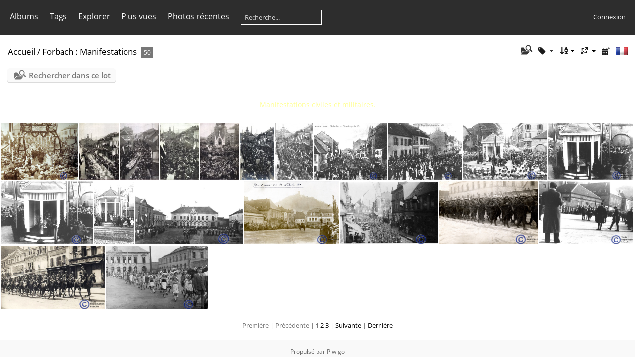

--- FILE ---
content_type: text/html; charset=utf-8
request_url: http://www.forbach-histoire.fr/piwi/piwigo/index.php?/category/41
body_size: 6672
content:
<!DOCTYPE html>
<html lang=fr dir=ltr>
<head>
<title>Forbach : Manifestations</title>
<link rel="shortcut icon" type="image/x-icon" href="themes/default/icon/favicon.ico">
<link rel="stylesheet" type="text/css" href="themes/modus/css/open-sans/open-sans.css"> <link rel="stylesheet" type="text/css" href="_data/combined/1y7q6c4.css">   <link rel=canonical href="index.php?/category/41">
<meta name=viewport content="width=device-width,initial-scale=1">

<meta name="generator" content="Piwigo (aka PWG), see piwigo.org">

<meta name="description" content="Forbach : Manifestations">


<style type="text/css">
#thumbnails{text-align:justify;overflow:hidden;margin-left:3px;margin-right:5px}
#thumbnails>li{float:left;overflow:hidden;position:relative;margin-bottom:3px;margin-left:2px}#thumbnails>li>a{position:absolute;border:0}</style>
</head>

<body id=theCategoryPage class="section-categories category-41 " data-infos='{"section":"categories","category_id":"41"}'>





<aside id=menubar>
		<dl id=mbCategories>
<dt>
	<a href="/piwi/piwigo/?filter=start-recent-7" class="pwg-state-default pwg-button menubarFilter" title="n'afficher que les photos publiées récemment" rel="nofollow"><span class="pwg-icon pwg-icon-filter"> </span></a>
	<a href="index.php?/categories">Albums</a>
</dt>
<dd>
  <ul>
    <li >
      <a href="index.php?/category/60"  title="9 photos dans cet album">Alsting</a>
      <span class="menuInfoCat badge" title="9 photos dans cet album">9</span>
      </li>
    
    <li >
      <a href="index.php?/category/44"  title="19 photos dans cet album">Etzling</a>
      <span class="menuInfoCat badge" title="19 photos dans cet album">19</span>
      </li>
    
    <li >
      <a href="index.php?/category/4"  title="17 photos dans cet album / 721 photos dans 20 sous-albums">Forbach</a>
      <span class="menuInfoCat badge" title="17 photos dans cet album / 721 photos dans 20 sous-albums">738</span>
    <ul>
    <li >
      <a href="index.php?/category/46"  title="134 photos dans cet album">Centre ville</a>
      <span class="menuInfoCat badge" title="134 photos dans cet album">134</span>
      </li>
    
    <li >
      <a href="index.php?/category/38"  title="10 photos dans cet album">Château Barrabino</a>
      <span class="menuInfoCat badge" title="10 photos dans cet album">10</span>
      </li>
    
    <li >
      <a href="index.php?/category/57"  title="107 photos dans cet album">Commerçants / Artisans</a>
      <span class="menuInfoCat badge" title="107 photos dans cet album">107</span>
      </li>
    
    <li >
      <a href="index.php?/category/5"  title="44 photos dans cet album">Cultes et monuments</a>
      <span class="menuInfoCat badge" title="44 photos dans cet album">44</span>
      </li>
    
    <li >
      <a href="index.php?/category/55"  title="41 photos dans cet album">Ecoles / Photos de classe</a>
      <span class="menuInfoCat badge" title="41 photos dans cet album">41</span>
      </li>
    
    <li >
      <a href="index.php?/category/47"  title="15 photos dans cet album">Gare ferroviaire</a>
      <span class="menuInfoCat badge" title="15 photos dans cet album">15</span>
      </li>
    
    <li >
      <a href="index.php?/category/43"  title="19 photos dans cet album">Hôpitaux</a>
      <span class="menuInfoCat badge" title="19 photos dans cet album">19</span>
      </li>
    
    <li >
      <a href="index.php?/category/6"  title="7 photos dans cet album">Mont Ste Croix</a>
      <span class="menuInfoCat badge" title="7 photos dans cet album">7</span>
      </li>
    
    <li >
      <a href="index.php?/category/48"  title="24 photos dans cet album">Place du marché</a>
      <span class="menuInfoCat badge" title="24 photos dans cet album">24</span>
      </li>
    
    <li >
      <a href="index.php?/category/11"  title="140 photos dans 7 sous-albums">Quartiers</a>
      <span class="menuInfoCatByChild badge" title="140 photos dans 7 sous-albums">140</span>
    <ul>
    <li >
      <a href="index.php?/category/23"  title="17 photos dans cet album">Bellevue</a>
      <span class="menuInfoCat badge" title="17 photos dans cet album">17</span>
      </li>
    
    <li >
      <a href="index.php?/category/12"  title="7 photos dans cet album">Creutzberg</a>
      <span class="menuInfoCat badge" title="7 photos dans cet album">7</span>
      </li>
    
    <li >
      <a href="index.php?/category/24"  title="38 photos dans cet album">De Guise</a>
      <span class="menuInfoCat badge" title="38 photos dans cet album">38</span>
      </li>
    
    <li >
      <a href="index.php?/category/42"  title="31 photos dans cet album">Kappelberg</a>
      <span class="menuInfoCat badge" title="31 photos dans cet album">31</span>
      </li>
    
    <li >
      <a href="index.php?/category/35"  title="27 photos dans cet album">Marienau</a>
      <span class="menuInfoCat badge" title="27 photos dans cet album">27</span>
      </li>
    
    <li >
      <a href="index.php?/category/22"  title="15 photos dans cet album">Petite-Forêt</a>
      <span class="menuInfoCat badge" title="15 photos dans cet album">15</span>
      </li>
    
    <li >
      <a href="index.php?/category/52"  title="5 photos dans cet album">Wiesberg</a>
      <span class="menuInfoCat badge" title="5 photos dans cet album">5</span>
      </li>
    </ul></li>
    <li >
      <a href="index.php?/category/45"  title="51 photos dans cet album">Schlossberg</a>
      <span class="menuInfoCat badge" title="51 photos dans cet album">51</span>
      </li>
    
    <li >
      <a href="index.php?/category/59"  title="50 photos dans cet album">Tramway / Trolleybus</a>
      <span class="menuInfoCat badge" title="50 photos dans cet album">50</span>
      </li>
    
    <li >
      <a href="index.php?/category/14"  title="79 photos dans cet album">USF - Football</a>
      <span class="menuInfoCat badge" title="79 photos dans cet album">79</span>
      </li>
    </ul></li>
    <li >
      <a href="index.php?/category/33"  title="14 photos dans cet album">Forbach : 1914 - 1918</a>
      <span class="menuInfoCat badge" title="14 photos dans cet album">14</span>
      </li>
    
    <li class="selected">
      <a href="index.php?/category/41"  title="50 photos dans cet album">Forbach : Manifestations</a>
      <span class="menuInfoCat badge" title="50 photos dans cet album">50</span>
      </li>
    
    <li >
      <a href="index.php?/category/49"  title="40 photos dans cet album">Forbach : Sociétés-Administrations</a>
      <span class="menuInfoCat badge" title="40 photos dans cet album">40</span>
      </li>
    
    <li >
      <a href="index.php?/category/50"  title="63 photos dans cet album">Forbach : Vues panoramiques</a>
      <span class="menuInfoCat badge" title="63 photos dans cet album">63</span>
      </li>
    
    <li >
      <a href="index.php?/category/26"  title="24 photos dans cet album / 419 photos dans 7 sous-albums">Forbach et environs :  1939/1945 - 2015</a>
      <span class="menuInfoCat badge" title="24 photos dans cet album / 419 photos dans 7 sous-albums">443</span>
    <ul>
    <li >
      <a href="index.php?/category/61"  title="90 photos dans cet album">70e anniversaire de la libération de Forbach</a>
      <span class="menuInfoCat badge" title="90 photos dans cet album">90</span>
      </li>
    
    <li >
      <a href="index.php?/category/27"  title="129 photos dans cet album">Divers endroits de Forbach</a>
      <span class="menuInfoCat badge" title="129 photos dans cet album">129</span>
      </li>
    
    <li >
      <a href="index.php?/category/29"  title="19 photos dans cet album">En 1939 - 1940</a>
      <span class="menuInfoCat badge" title="19 photos dans cet album">19</span>
      </li>
    
    <li >
      <a href="index.php?/category/32"  title="82 photos dans cet album">Proximité de Forbach</a>
      <span class="menuInfoCat badge" title="82 photos dans cet album">82</span>
      </li>
    
    <li >
      <a href="index.php?/category/31"  title="49 photos dans cet album">Quartiers</a>
      <span class="menuInfoCat badge" title="49 photos dans cet album">49</span>
      </li>
    
    <li >
      <a href="index.php?/category/30"  title="32 photos dans cet album">Schlossberg</a>
      <span class="menuInfoCat badge" title="32 photos dans cet album">32</span>
      </li>
    
    <li >
      <a href="index.php?/category/28"  title="18 photos dans cet album">Sous l'occupation</a>
      <span class="menuInfoCat badge" title="18 photos dans cet album">18</span>
      </li>
    </ul></li>
    <li >
      <a href="index.php?/category/16"  title="2 photos dans cet album / 78 photos dans 5 sous-albums">Houillères</a>
      <span class="menuInfoCat badge" title="2 photos dans cet album / 78 photos dans 5 sous-albums">80</span>
    <ul>
    <li >
      <a href="index.php?/category/13"  title="28 photos dans cet album">Secteur de Petite-Rosselle</a>
      <span class="menuInfoCat badge" title="28 photos dans cet album">28</span>
      </li>
    
    <li >
      <a href="index.php?/category/18"  title="50 photos dans 3 sous-albums">Secteur de Forbach</a>
      <span class="menuInfoCatByChild badge" title="50 photos dans 3 sous-albums">50</span>
    <ul>
    <li >
      <a href="index.php?/category/21"  title="8 photos dans cet album">Cokerie de Marienau</a>
      <span class="menuInfoCat badge" title="8 photos dans cet album">8</span>
      </li>
    
    <li >
      <a href="index.php?/category/20"  title="6 photos dans cet album">Puits Marienau</a>
      <span class="menuInfoCat badge" title="6 photos dans cet album">6</span>
      </li>
    
    <li >
      <a href="index.php?/category/19"  title="36 photos dans cet album">Puits Simon</a>
      <span class="menuInfoCat badge" title="36 photos dans cet album">36</span>
      </li>
    </ul></li></ul></li>
    <li >
      <a href="index.php?/category/40"  title="8 photos dans cet album">Petite-Rosselle</a>
      <span class="menuInfoCat badge" title="8 photos dans cet album">8</span>
      </li>
    
    <li >
      <a href="index.php?/category/25"  title="112 photos dans cet album">Portraits et personnages</a>
      <span class="menuInfoCat badge" title="112 photos dans cet album">112</span>
      </li>
    
    <li >
      <a href="index.php?/category/9"  title="43 photos dans cet album / 18 photos dans 2 sous-albums">Schoeneck</a>
      <span class="menuInfoCat badge" title="43 photos dans cet album / 18 photos dans 2 sous-albums">61</span>
    <ul>
    <li >
      <a href="index.php?/category/36"  title="8 photos dans cet album">En route pour la Charente - 1939</a>
      <span class="menuInfoCat badge" title="8 photos dans cet album">8</span>
      </li>
    
    <li >
      <a href="index.php?/category/37"  title="10 photos dans cet album">Manifestations des années 1980</a>
      <span class="menuInfoCat badge" title="10 photos dans cet album">10</span>
      </li>
    </ul></li>
    <li >
      <a href="index.php?/category/10"  title="9 photos dans cet album">Spicheren</a>
      <span class="menuInfoCat badge" title="9 photos dans cet album">9</span>
      </li>
    
    <li >
      <a href="index.php?/category/17"  title="32 photos dans cet album">Stiring-Wendel</a>
      <span class="menuInfoCat badge" title="32 photos dans cet album">32</span>
  </li></ul>

	<p class="totalImages">1678 photos</p>
</dd>
	</dl>
		<dl id=mbTags>
<dt><a>Tags</a></dt>
<dd>
	<div id=menuTagCloud>
		<a class="tagLevel" href="index.php?/tags/118-forbach" title="Voir les photos liées uniquement à ce tag">Forbach</a>
<a class="tagLevel" href="index.php?/tags/15-1945" title="Voir les photos liées uniquement à ce tag">1945</a>
<a class="tagLevel" href="index.php?/tags/31-rue_nationale" title="Voir les photos liées uniquement à ce tag">Rue Nationale</a>
<a class="tagLevel" href="index.php?/tags/49-commerces" title="Voir les photos liées uniquement à ce tag">Commerces</a>
<a class="tagLevel" href="index.php?/tags/126-trailblazers" title="Voir les photos liées uniquement à ce tag">Trailblazers</a>
<a class="tagLevel" href="index.php?/tags/39-schlossberg" title="Voir les photos liées uniquement à ce tag">Schlossberg</a>
<a class="tagLevel" href="index.php?/tags/43-eglises" title="Voir les photos liées uniquement à ce tag">Eglises</a>
<a class="tagLevel" href="index.php?/tags/127-commemoration" title="Voir les photos liées uniquement à ce tag">Commémoration</a>
<a class="tagLevel" href="index.php?/tags/11-usf" title="Voir les photos liées uniquement à ce tag">USF</a>
<a class="tagLevel" href="index.php?/tags/8-football" title="Voir les photos liées uniquement à ce tag">Football</a>
<a class="tagLevel" href="index.php?/tags/10-puits" title="Voir les photos liées uniquement à ce tag">Puits</a>
<a class="tagLevel" href="index.php?/tags/16-vues_generales" title="Voir les photos liées uniquement à ce tag">Vues générales</a>
<a class="tagLevel" href="index.php?/tags/96-ecoles" title="Voir les photos liées uniquement à ce tag">Ecoles</a>
<a class="tagLevel" href="index.php?/tags/19-casernes" title="Voir les photos liées uniquement à ce tag">Casernes</a>
<a class="tagLevel" href="index.php?/tags/38-kappelberg" title="Voir les photos liées uniquement à ce tag">Kappelberg</a>
<a class="tagLevel" href="index.php?/tags/54-schoeneck" title="Voir les photos liées uniquement à ce tag">Schoeneck</a>
<a class="tagLevel" href="index.php?/tags/27-marienau" title="Voir les photos liées uniquement à ce tag">Marienau</a>
<a class="tagLevel" href="index.php?/tags/32-place_du_marche" title="Voir les photos liées uniquement à ce tag">Place du marché</a>
<a class="tagLevel" href="index.php?/tags/36-bellevue" title="Voir les photos liées uniquement à ce tag">Bellevue</a>
<a class="tagLevel" href="index.php?/tags/48-1930" title="Voir les photos liées uniquement à ce tag">1930</a>
	</div>
</dd>

	</dl>
		<dl id=mbSpecials>
<dt><a>Explorer</a></dt>
<dd>
	<ul><li><a href="index.php?/most_visited" title="afficher les photos les plus vues">Plus vues</a></li><li><a href="index.php?/recent_pics" title="afficher les photos les plus récentes">Photos récentes</a></li><li><a href="index.php?/recent_cats" title="afficher les albums récemment mis à jour ou créés">Albums récents</a></li><li><a href="random.php" title="afficher un ensemble de photos prises au hasard" rel="nofollow">Photos au hasard</a></li><li><a href="index.php?/created-monthly-calendar" title="affichage année par année, mois par mois, jour par jour" rel="nofollow">Calendrier</a></li><hr><li><a href="tags.php" title="Voir les tags disponibles">Tags</a> (120)</li><li><a href="search.php" title="recherche" rel="search">Recherche</a></li><li><a href="comments.php" title="Voir les derniers commentaires utilisateurs">Commentaires</a> (147)</li><li><a href="about.php" title="À propos de Piwigo">À propos</a></li><li><a href="notification.php" title="flux RSS" rel="nofollow">Notifications RSS</a></li></ul>
</dd>

	</dl>
	<dl id="mbMostVisited"><dt><a href="index.php?/most_visited" title="afficher les photos les plus vues">Plus vues</a></dt></dl>
<dl><dt><a href="index.php?/recent_pics" title="afficher les photos les plus récentes">Photos récentes</a></dt></dl>
<dl style="float:none">
	<form style="margin:0;display:inline" action="qsearch.php" method=get id=quicksearch onsubmit="return this.q.value!='';">
		<input type="text" name=q id=qsearchInput placeholder="Recherche..." >
	</form>
</dl>
<dl style="float:right;margin-top:3px">
	<dt style="font-size:100%;font-weight:normal;padding-left:15px"><a href="identification.php" rel=nofollow>Connexion</a></dt>
	<dd style="right:0">
		<ul>
		<li><a href="identification.php" rel="nofollow">Connexion</a></li>
		<li><a href="register.php" title="Créer un nouveau compte" rel="nofollow">S'enregistrer</a></li>
		<li><a href="password.php" title="Mot de passe oublié ?" rel="nofollow">Mot de passe oublié ?</a></li>
		</ul>
<form method=post action="identification.php" id=quickconnect><fieldset><legend>Connexion rapide</legend><p><label for=userX>Nom d'utilisateur</label><br><input type=text name=username id=userX value="" style="width:99%"></p><p><label for=passX>Mot de passe</label><br><input type=password name=password id=passX style="width:99%"></p><p><label>Connexion auto&nbsp;<input type=checkbox name=remember_me value=1></label></p><p><input type=hidden name=redirect value="%2Fpiwi%2Fpiwigo%2Findex.php%3F%2Fcategory%2F41"><input type=submit name=login value="Valider"></p></fieldset></form>
	</dd>
</dl>

</aside>
<a id="menuSwitcher" class="pwg-button" title="Menu"><span class="pwg-icon pwg-icon-menu"></span></a>




<div id="content" class="content contentWithMenu">
<div class="titrePage">
	<a id=albumActionsSwitcher class=pwg-button><span class="pwg-icon pwg-icon-ellipsis"></span></a><ul class="categoryActions">
    <li id="cmdSearchInSet"><a href="search.php?cat_id=41" title="Rechercher dans ce lot" class="pwg-state-default pwg-button" rel="nofollow">
      <span class="gallery-icon-search-folder"></span><span class="pwg-button-text">Rechercher dans ce lot</span>
    </a></li>

    <li><a id="cmdRelatedTags" title="Tags liés" class="pwg-state-default pwg-button" rel="nofollow"><span class="pwg-icon gallery-icon-tag"></span><span class="pwg-button-text">Tags liés</span></a><div id="relatedTagsBox" class="switchBox"><div class="switchBoxTitle">Tags liés</div><a href="index.php?/tags/47-1900" title="Voir les photos liées uniquement à ce tag">1900</a><a href="index.php?/tags/51-1910" title="Voir les photos liées uniquement à ce tag">1910</a><a href="index.php?/tags/12-1914" title="Voir les photos liées uniquement à ce tag">1914</a><a href="index.php?/tags/48-1930" title="Voir les photos liées uniquement à ce tag">1930</a><a href="index.php?/tags/15-1945" title="Voir les photos liées uniquement à ce tag">1945</a><a href="index.php?/tags/72-bcp" title="Voir les photos liées uniquement à ce tag">BCP</a><a href="index.php?/tags/73-eucharistique" title="Voir les photos liées uniquement à ce tag">Eucharistique</a><a href="index.php?/tags/118-forbach" title="Voir les photos liées uniquement à ce tag">Forbach</a><a href="index.php?/tags/70-ir174" title="Voir les photos liées uniquement à ce tag">IR174</a><a href="index.php?/tags/32-place_du_marche" title="Voir les photos liées uniquement à ce tag">Place du marché</a><a href="index.php?/tags/31-rue_nationale" title="Voir les photos liées uniquement à ce tag">Rue Nationale</a><a href="index.php?/tags/30-rue_ste_croix" title="Voir les photos liées uniquement à ce tag">Rue Ste Croix</a></div></li>

		<li><a id="sortOrderLink" title="Ordre de tri" class="pwg-state-default pwg-button" rel="nofollow"><span class="pwg-icon pwg-icon-sort"></span><span class="pwg-button-text">Ordre de tri</span></a><div id="sortOrderBox" class="switchBox"><div class="switchBoxTitle">Ordre de tri</div><span>&#x2714; </span>Par défaut<br><span style="visibility:hidden">&#x2714; </span><a href="index.php?/category/41&amp;image_order=1" rel="nofollow">Titre de la photo, A &rarr; Z</a><br><span style="visibility:hidden">&#x2714; </span><a href="index.php?/category/41&amp;image_order=2" rel="nofollow">Titre de la photo, Z &rarr; A</a><br><span style="visibility:hidden">&#x2714; </span><a href="index.php?/category/41&amp;image_order=3" rel="nofollow">Date de création, récent &rarr; ancien</a><br><span style="visibility:hidden">&#x2714; </span><a href="index.php?/category/41&amp;image_order=4" rel="nofollow">Date de création, ancien &rarr; récent</a><br><span style="visibility:hidden">&#x2714; </span><a href="index.php?/category/41&amp;image_order=5" rel="nofollow">Date d'ajout, récent &rarr; ancien</a><br><span style="visibility:hidden">&#x2714; </span><a href="index.php?/category/41&amp;image_order=6" rel="nofollow">Date d'ajout, ancien &rarr; récent</a><br><span style="visibility:hidden">&#x2714; </span><a href="index.php?/category/41&amp;image_order=9" rel="nofollow">Nombre de visites, élevé &rarr; faible</a><br><span style="visibility:hidden">&#x2714; </span><a href="index.php?/category/41&amp;image_order=10" rel="nofollow">Nombre de visites, faible &rarr; élevé</a></div></li>
		<li><a id="derivativeSwitchLink" title="Tailles de photo" class="pwg-state-default pwg-button" rel="nofollow"><span class="pwg-icon pwg-icon-sizes"></span><span class="pwg-button-text">Tailles de photo</span></a><div id="derivativeSwitchBox" class="switchBox"><div class="switchBoxTitle">Tailles de photo</div><span style="visibility:hidden">&#x2714; </span><a href="index.php?/category/41&amp;display=square" rel="nofollow">Carré</a><br><span>&#x2714; </span>Miniature<br><span style="visibility:hidden">&#x2714; </span><a href="index.php?/category/41&amp;display=small" rel="nofollow">S - petit</a><br><span style="visibility:hidden">&#x2714; </span><a href="index.php?/category/41&amp;display=medium" rel="nofollow">M - moyen</a><br><span style="visibility:hidden">&#x2714; </span><a href="index.php?/category/41&amp;display=large" rel="nofollow">L - grand</a></div></li>

		<li><a href="index.php?/category/41/posted-monthly-list" title="afficher un calendrier par date d'ajout" class="pwg-state-default pwg-button" rel="nofollow"><span class="pwg-icon pwg-icon-calendar"></span><span class="pwg-button-text">Calendrier</span></a></li>
<li id="languageSwitch"><a id="languageSwitchLink" title="Langue" class="pwg-state-default pwg-button" rel="nofollow"><span class="pwg-icon langflag-fr_FR">&nbsp;</span><span class="pwg-button-text">Langue</span></a><div id="languageSwitchBox" class="switchBox"><div class="switchBoxTitle">Langue</div><a rel="nofollow" href="index.php?/category/41&amp;lang=de_DE"><span class="pwg-icon langflag-de_DE">Deutsch [DE]</span>Deutsch </a><a rel="nofollow" href="index.php?/category/41&amp;lang=en_UK"><span class="pwg-icon langflag-en_UK">English [UK]</span>English </a><a rel="nofollow" href="index.php?/category/41&amp;lang=es_ES"><span class="pwg-icon langflag-es_ES">Español [ES]</span>Español </a><br><a rel="nofollow" href="index.php?/category/41&amp;lang=fr_FR"><span class="pwg-icon langflag-fr_FR">Français [FR]</span>Français </a><a rel="nofollow" href="index.php?/category/41&amp;lang=it_IT"><span class="pwg-icon langflag-it_IT">Italiano [IT]</span>Italiano </a></div></li>




	</ul>

<div id="breadcrumb">
  <h2><a href="/piwi/piwigo/">Accueil</a> / <a href="index.php?/category/41">Forbach : Manifestations</a>
    <span class="badge nb_items">50</span>  </h2>


</div>



</div>





<div class="action-buttons">

  <div class="mcs-side-results search-in-set-button">
    <div>
      <p><a href="search.php?cat_id=41" class="gallery-icon-search-folder" rel="nofollow">Rechercher dans ce lot</a></p>
    </div>
  </div>

</div>

<div class="additional_info">
	<font color="#ffff99">Manifestations civiles et militaires.</font>
</div>





<div class="loader"><img src="themes/default/images/ajax_loader.gif"></div>

<ul class="thumbnails" id="thumbnails">
  <li class="path-ext-jpg file-ext-jpg" style=width:177px;height:128px><a href="picture.php?/904/category/41"><img src="_data/i/upload/2012/01/04/20120104224616-782f42e4-sm.jpg" width=177 height=128 alt="Manifestations"></a><div class=overDesc>Manifestations</div></li>
<li class="path-ext-jpg file-ext-jpg" style=width:91px;height:128px><a href="picture.php?/905/category/41"><img src="_data/i/upload/2012/01/04/20120104224625-09f8eb6f-th.jpg" width=91 height=128 alt="Manifestations"></a><div class=overDesc>Manifestations</div></li>
<li class="path-ext-jpg file-ext-jpg" style=width:90px;height:128px><a href="picture.php?/906/category/41"><img src="_data/i/upload/2012/01/04/20120104224633-4c436e0a-th.jpg" width=90 height=128 alt="Manifestations"></a><div class=overDesc>Manifestations</div></li>
<li class="path-ext-jpg file-ext-jpg" style=width:90px;height:128px><a href="picture.php?/907/category/41"><img src="_data/i/upload/2012/01/04/20120104224641-8952846b-th.jpg" width=90 height=128 alt="Manifestations"></a><div class=overDesc>Manifestations</div></li>
<li class="path-ext-jpg file-ext-jpg" style=width:89px;height:128px><a href="picture.php?/908/category/41"><img src="_data/i/upload/2012/01/04/20120104224649-01d1b0d0-th.jpg" width=89 height=128 alt="Manifestations"></a><div class=overDesc>Manifestations</div></li>
<li class="path-ext-jpg file-ext-jpg" style=width:80px;height:128px><a href="picture.php?/909/category/41"><img src="_data/i/upload/2012/01/04/20120104224655-dd6287d1-th.jpg" width=80 height=128 alt="Manifestations"></a><div class=overDesc>Manifestations</div></li>
<li class="path-ext-jpg file-ext-jpg" style=width:87px;height:128px><a href="picture.php?/910/category/41"><img src="_data/i/upload/2012/01/04/20120104224701-a4ccad63-th.jpg" width=87 height=128 alt="Manifestations"></a><div class=overDesc>Manifestations</div></li>
<li class="path-ext-jpg file-ext-jpg" style=width:168px;height:128px><a href="picture.php?/911/category/41"><img src="_data/i/upload/2012/01/04/20120104224708-692e0201-sm.jpg" width=168 height=128 alt="Manifestations"></a><div class=overDesc>Manifestations</div></li>
<li class="path-ext-jpg file-ext-jpg" style=width:170px;height:128px><a href="picture.php?/912/category/41"><img src="_data/i/upload/2012/01/04/20120104224716-71bf9c86-sm.jpg" width=170 height=128 alt="Manifestations"></a><div class=overDesc>Manifestations</div></li>
<li class="path-ext-jpg file-ext-jpg" style=width:193px;height:128px><a href="picture.php?/913/category/41"><img src="_data/i/upload/2012/01/04/20120104224723-4f9e208f-sm.jpg" width=193 height=128 alt="Manifestations"></a><div class=overDesc>Manifestations</div></li>
<li class="path-ext-jpg file-ext-jpg" style=width:193px;height:128px><a href="picture.php?/914/category/41"><img src="_data/i/upload/2012/01/04/20120104224730-6a8d33d4-sm.jpg" width=193 height=128 alt="Manifestations"></a><div class=overDesc>Manifestations</div></li>
<li class="path-ext-jpg file-ext-jpg" style=width:195px;height:128px><a href="picture.php?/915/category/41"><img src="_data/i/upload/2012/01/04/20120104224739-83ade2e1-sm.jpg" width=195 height=128 alt="Manifestations"></a><div class=overDesc>Manifestations</div></li>
<li class="path-ext-jpg file-ext-jpg" style=width:86px;height:128px><a href="picture.php?/916/category/41"><img src="_data/i/upload/2012/01/04/20120104224744-401b2686-th.jpg" width=86 height=128 alt="Manifestations"></a><div class=overDesc>Manifestations</div></li>
<li class="path-ext-jpg file-ext-jpg" style=width:228px;height:128px><a href="picture.php?/917/category/41"><img src="_data/i/upload/2012/01/04/20120104224749-d22e83de-sm.jpg" width=228 height=128 alt="Manifestations"></a><div class=overDesc>Manifestations</div></li>
<li class="path-ext-jpg file-ext-jpg" style=width:203px;height:128px><a href="picture.php?/918/category/41"><img src="_data/i/upload/2012/01/04/20120104224757-723cdc2d-sm.jpg" width=203 height=128 alt="Manifestations"></a><div class=overDesc>Manifestations</div></li>
<li class="path-ext-jpg file-ext-jpg" style=width:209px;height:128px><a href="picture.php?/919/category/41"><img src="_data/i/upload/2012/01/04/20120104224803-0fc22485-sm.jpg" width=209 height=128 alt="Manifestations"></a><div class=overDesc>Manifestations</div></li>
<li class="path-ext-jpg file-ext-jpg" style=width:211px;height:128px><a href="picture.php?/920/category/41"><img src="_data/i/upload/2012/01/04/20120104224810-5980e601-sm.jpg" width=211 height=128 alt="Manifestations"></a><div class=overDesc>Manifestations</div></li>
<li class="path-ext-jpg file-ext-jpg" style=width:198px;height:128px><a href="picture.php?/932/category/41"><img src="_data/i/upload/2012/01/04/20120104225202-3a5c3e5a-sm.jpg" width=198 height=128 alt="Manifestations"></a><div class=overDesc>Manifestations</div></li>
<li class="path-ext-jpg file-ext-jpg" style=width:209px;height:128px><a href="picture.php?/921/category/41"><img src="_data/i/upload/2012/01/04/20120104224826-b6aa0429-sm.jpg" width=209 height=128 alt="Manifestations"></a><div class=overDesc>Manifestations</div></li>
<li class="path-ext-jpg file-ext-jpg" style=width:207px;height:128px><a href="picture.php?/922/category/41"><img src="_data/i/upload/2012/01/04/20120104224833-68efab0a-sm.jpg" width=207 height=128 alt="Manifestations"></a><div class=overDesc>Manifestations</div></li>

</ul>

<div class="navigationBar">
  <span class="navFirstLast">Première |</span>
  <span class="navPrevNext">Précédente |</span>
          <span class="pageNumberSelected">1</span>
            <a href="index.php?/category/41/start-20">2</a>
            <a href="index.php?/category/41/start-40">3</a>
      <span class="navPrevNext">| <a href="index.php?/category/41/start-20" rel="next">Suivante</a></span>
  <span class="navFirstLast">| <a href="index.php?/category/41/start-40" rel="last">Dernière</a></span>
</div>

</div><div id="copyright">
	Propulsé par	<a href="https://fr.piwigo.org">Piwigo</a>
	
<script type="text/javascript" src="_data/combined/1v09gzl.js"></script>
<script type="text/javascript">//<![CDATA[

var h = jQuery("#theHeader div.banner").css("height");
		var d = jQuery("#menuSwitcher").css("padding-top");

		jQuery(document).ready(function(){
			if( jQuery('#theHeader div.banner').is(':visible') && jQuery("body").css("display") == "flex"){
				jQuery("#menuSwitcher").css("padding-top",parseInt(h)+parseInt(d));
			};
		});
rvgtProcessor=new RVGThumbs({hMargin:2,rowHeight:128});
try{document.cookie="caps="+(window.devicePixelRatio?window.devicePixelRatio:1)+"x"+document.documentElement.clientWidth+"x"+document.documentElement.clientHeight+";path=/piwi/piwigo/"}catch(er){document.cookie="caps=1x1x1x"+err.message;}
jQuery("#languageSwitchLink").click(function() {
	var elt = jQuery("#languageSwitchBox");
	elt.css("left", Math.min(jQuery(this).offset().left, jQuery(window).width() - elt.outerWidth(true) - 5))
		.css("top", jQuery(this).offset().top + jQuery(this).outerHeight(true))
		.toggle();
});
jQuery("#languageSwitchBox").on("mouseleave", function() {
	jQuery(this).hide();
});
(window.SwitchBox=window.SwitchBox||[]).push("#cmdRelatedTags", "#relatedTagsBox");
(window.SwitchBox=window.SwitchBox||[]).push("#sortOrderLink", "#sortOrderBox");
(window.SwitchBox=window.SwitchBox||[]).push("#derivativeSwitchLink", "#derivativeSwitchBox");
//]]></script>
<script type="text/javascript">
(function() {
var s,after = document.getElementsByTagName('script')[document.getElementsByTagName('script').length-1];
s=document.createElement('script'); s.type='text/javascript'; s.async=true; s.src='_data/combined/565nrh.js';
after = after.parentNode.insertBefore(s, after);
})();
</script>
</div></body>
</html>